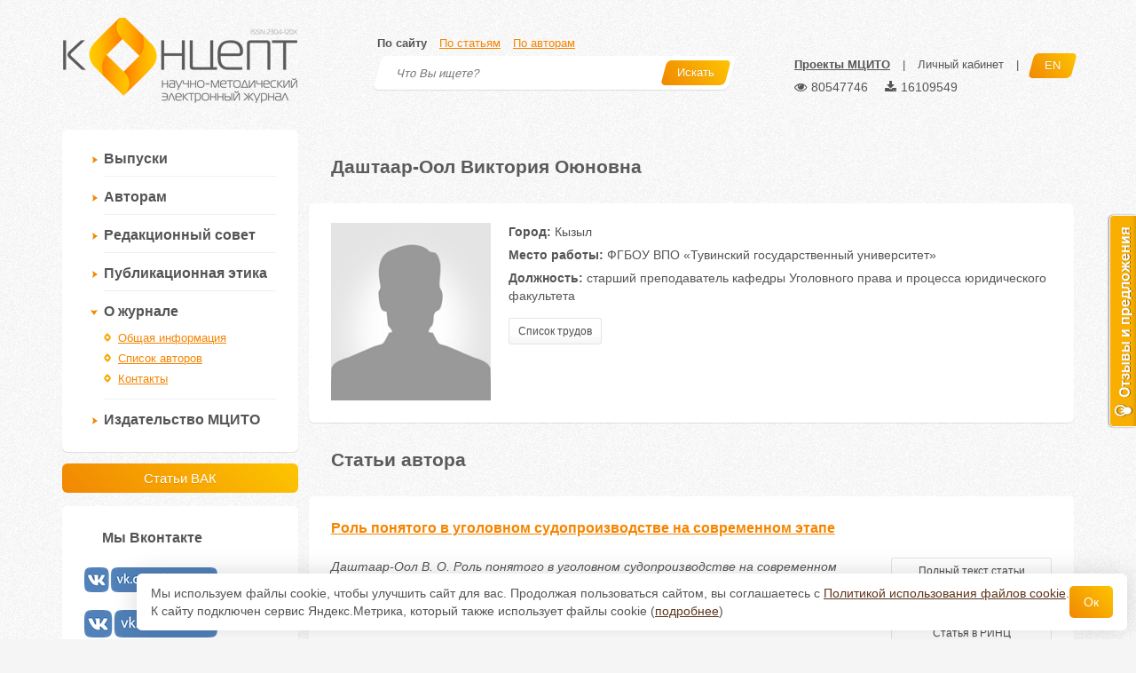

--- FILE ---
content_type: text/html; charset=UTF-8
request_url: https://e-koncept.ru/author/4806
body_size: 6482
content:






<!DOCTYPE html>
<html>

<head>
    <meta http-equiv="Content-Type" content="text/html; charset=utf-8" />
    <meta http-equiv="Content-Language" content="ru" />
    <meta name="apple-mobile-web-app-capable" content="yes">
    <meta name="viewport" content="width=device-width, initial-scale=1">
    <link rel="shortcut icon" href="/favicon.ico" type="image/x-icon" />
    <meta property="og:url" content="https://e-koncept.ru/author/4806">
    <meta property="og:title" content="Даштаар-Оол Виктория Оюновна">
    <meta property="og:image" content="https://e-koncept.ru/images/og.jpg">
    <meta property="og:image:width"  content="1200">
    <meta property="og:image:height" content="630">
    <meta name="csrf-param" content="_csrf">
<meta name="csrf-token" content="rO6Rn-snyu6re7qKV2FA6r6oMR_eMyDy6n8c5xHSnrn8iebL0mzyrM4R_PktIHO95ONhUb1xb5TSFWiDIpzI4A==">

    <title>Даштаар-Оол Виктория Оюновна</title>
    <link href="/assets/62b12a3efb0d3a1a6c12e28c54475af5.css" rel="stylesheet">
<script src="//ajax.googleapis.com/ajax/libs/jquery/1.8.3/jquery.min.js"></script>
<script src="/assets/87c44b85282fec778b7d1470cdb6c3d5.js"></script>
    <link href="/fonts/font-awesome/css/font-awesome.min.css" rel="stylesheet">
    <link rel="stylesheet" href="/css/cookie.css">
    <script src="/js/cookie.js"></script>
    <!--[if lt IE 9]>
            <script src="/js/html5shiv.min.js"></script>
            <script src="/js/respond.min.js"></script>
        <![endif]-->
    <!-- Yandex.RTB -->
    <script>
        window.yaContextCb = window.yaContextCb || []
    </script>
    <script src="https://yandex.ru/ads/system/context.js" async></script>
</head>

<body>
    
    <header>
        <div class="container">
            <a href="/" id="logo" style="position: relative;">
                <img src="/images/logo.png" width="265" height="96" alt="Концепт">
                            </a>
            <div id="search-box">
                <div class="search-types">
                    <a href="#search-site" class="active">По сайту</a>
                    <a href="#search-articles">По статьям</a>
                    <a href="#search-authors">По авторам</a>
                </div>
                <div class="panel panel-default search-panel">
                    <div id="search-site">
                        <form action="/search" method="get">
                            <input name="searchid" value="2109726" type="hidden">
                            <input name="web" value="0" type="hidden">

                            <input type="text" name="text" placeholder="Что Вы ищете?">
                            <button class="btn btn-koncept btn-skew"><span>Искать <i
                                        class="icon-search"></i></span></button>
                        </form>
                    </div>
                    <div id="search-articles">
                        <form action="/search/articles" method="get">
                            <input type="text" name="q" placeholder="Что Вы ищете?">
                            <button class="btn btn-koncept btn-skew"><span>Искать <i
                                        class="icon-search"></i></span></button>
                        </form>
                    </div>
                    <div id="search-authors">
                        <form action="/authors" method="get">
                            <input type="text" name="q" placeholder="Кого Вы ищете?">
                            <button class="btn btn-koncept btn-skew"><span>Искать <i
                                        class="icon-search"></i></span></button>
                        </form>
                    </div>
                </div>
            </div>
            <div id="header-menu">
                                <a data-toggle="modal" href="/site/bar" data-target="#bar"
                    style="font-weight:bold;text-decoration:underline;">Проекты МЦИТО</a> <span class="br">|</span>
                <a href="/lk">Личный кабинет</a> <span class="br">|</span>

                <a href="/en" class="btn btn-koncept btn-skew lang-button"><span>EN</span></a>
                
                <div class="statistics" style="font-size: 14px; cursor: default;">
    <span class="statistics__item" title="Просмотров" style="margin-right: 15px;">
        <i class="fa fa-eye" aria-hidden="true" style="margin-right: 5px;"></i>80547746
    </span>
    <span class="statistics__item" title="Скачиваний">
        <i aria-hidden="true" class="fa fa-download" style="margin-right: 5px;"></i>16109549
    </span>
</div>
            </div>
        </div>
    </header>

    <main class="container">
        
            <div id="sidebar" class="col-xs-12 col-sm-12 col-md-4 col-lg-3">
                
                    
                    <div class="panel panel-default">
    <div class="panel-body">

        
        <ul class="menu" id="main-menu">
            <li >
                <a>Выпуски</a>
                <ul>
                    <li ><a href="/issue">Основные выпуски</a></li>
                                        <li ><a href="/spec-ext">Приложения</a></li>
                                    </ul>
            </li>
            <li >
                <a>Авторам</a>
                <ul>
                    <li ><a href="/kak-podat-statyu.html">Правила публикации статей</a></li>
                    <li ><a href="/pravila-oformleniya-statey.html">Технические требования</a></li>
                    <li ><a href="/oplata.html">Оплата</a></li>
                    <li ><a href="/litsenzionnyiy-dogovor.html">Лицензионный договор</a></li>
                    <li ><a href="/grafik.html">График публикаций</a></li>
                                    </ul>
            </li>
            <li><a href="/redaktsionnyiy-sovet-jurnala.html">Редакционный совет</a></li>
            <li><a href="/publikatsionnaya-etika-jurnala.html">Публикационная этика</a></li>
                        <li class="active">
                <a>О журнале</a>
                <ul>
                    <li ><a href="/o-jurnale.html">Общая информация</a></li>
                    <li ><a href="/authors">Список авторов</a></li>
                    <li ><a href="/kontaktyi.html">Контакты</a></li>
                </ul>
            </li>

            <li>
                <a href="https://mcito.ru/publishing" target="_blank">Издательство МЦИТО</a>
            </li>

                    </ul>
    </div>
</div>

<a style="width: 100%;margin-bottom: 15px;" href="/specialty/13" class="btn btn-koncept btn-lg">Статьи ВАК</a>


    <script type="text/javascript">

        var $main_menu = $('#main-menu');

        $main_menu_active_category = $main_menu.find('> li.active');

        if ($main_menu_active_category.length)
        {
            $main_menu_active_category.find('> ul').show();
        }
        else
        {
            $main_menu_active_item = $main_menu.find('> li > ul li.active a');
            $main_menu_active_item.parents('li:last').addClass('active');
            $main_menu_active_item.parents('ul:first').show();
        }

        $main_menu.find('> li a').click(function(){

            $menu = $(this).parents('#main-menu');
            $li = $(this).parent();
            $ul = $li.find('ul');

            if (!$li.hasClass('active') && $ul.length)
            {
                $menu.find('> li.active').removeClass('active');
                $menu.find('ul').slideUp("fast");

                $li.addClass('active');
                $ul.slideDown("fast");
            }
        });
    </script>


                    
                    <div class="panel panel-default" id="recommended-box">
                        <div class="panel-heading">Мы Вконтакте</div>
                        <div class="panel-body">
                            <a href="https://vk.com/koncept" target="_blank"><img src="/images/social/vk_koncept.png"
                                    width="150"></a>
                            <a href="https://vk.com/mcito" target="_blank"><img src="/images/social/vk_mcito.png"
                                    width="150"></a>
                        </div>
                    </div>

                    
                    <div class="panel panel-default" id="recommended-box">
    <div class="panel-heading">Рекомендуем</div>
    <div class="panel-body">
                    <a href="https://mcito.ru/publishing" target="_blank">Редакционно-издательские услуги</a>
                    <a href="https://e-koncept.ru/publikatsiya-v-zarubejnom-jurnale.html" target="_blank">Международные публикации</a>
                    <a href="https://mcito.ru/webinar" target="_blank">Бесплатные вебинары</a>
            </div>
</div>

                
            </div>

            <div id="content" class="col-xs-12 col-sm-12 col-md-8 col-lg-9">
                
<h1>&#1044;&#1072;&#1096;&#1090;&#1072;&#1072;&#1088;-&#1054;&#1086;&#1083; &#1042;&#1080;&#1082;&#1090;&#1086;&#1088;&#1080;&#1103; &#1054;&#1102;&#1085;&#1086;&#1074;&#1085;&#1072;</h1>

<div class="author full">
    <div class="panel panel-default">
        <div class="panel-body">
            <img src="/images/noavatar.jpg">
            <div class="info">
                                <div><b>Город:</b> &#1050;&#1099;&#1079;&#1099;&#1083;</div>                                <div><b>Место работы:</b> &#1060;&#1043;&#1041;&#1054;&#1059; &#1042;&#1055;&#1054; &laquo;&#1058;&#1091;&#1074;&#1080;&#1085;&#1089;&#1082;&#1080;&#1081; &#1075;&#1086;&#1089;&#1091;&#1076;&#1072;&#1088;&#1089;&#1090;&#1074;&#1077;&#1085;&#1085;&#1099;&#1081; &#1091;&#1085;&#1080;&#1074;&#1077;&#1088;&#1089;&#1080;&#1090;&#1077;&#1090;&raquo;</div>                <div><b>Должность:</b> &#1089;&#1090;&#1072;&#1088;&#1096;&#1080;&#1081; &#1087;&#1088;&#1077;&#1087;&#1086;&#1076;&#1072;&#1074;&#1072;&#1090;&#1077;&#1083;&#1100; &#1082;&#1072;&#1092;&#1077;&#1076;&#1088;&#1099; &#1059;&#1075;&#1086;&#1083;&#1086;&#1074;&#1085;&#1086;&#1075;&#1086; &#1087;&#1088;&#1072;&#1074;&#1072; &#1080; &#1087;&#1088;&#1086;&#1094;&#1077;&#1089;&#1089;&#1072; &#1102;&#1088;&#1080;&#1076;&#1080;&#1095;&#1077;&#1089;&#1082;&#1086;&#1075;&#1086; &#1092;&#1072;&#1082;&#1091;&#1083;&#1100;&#1090;&#1077;&#1090;&#1072;</div>                
                <div class="buttons-set">
                                                                <a href="#print" class="btn btn-default btn-sm"
                           onclick="window.open('/author/4806/print', 'author_print_4806', 'resizable=yes,scrollbars=yes,menubar=yes,height=600,width=700,top=50,left=50'); return false;"
                        >Список трудов</a>
                                    </div>
            </div>
        </div>
    </div>

    <div class="stats panel panel-default hidden">
        <div class="panel-body">
            <div class="row">
                <div class="col-xs-6 col-sm-3 col-md-3 col-lg-3">
                    <b>0</b> Публикаций в РИНЦ
                </div>
                <div class="col-xs-6 col-sm-3 col-md-3 col-lg-3">
                    <b>0</b> Индекс Хирша
                </div>
                <div class="col-xs-6 col-sm-3 col-md-3 col-lg-3">
                    <b>2</b> Индекс PAPAI
                </div>
                <div class="col-xs-6 col-sm-3 col-md-3 col-lg-3">
                    <b>1</b> Публикаций в журнале
                </div>
            </div>
        </div>
    </div>
</div>


    <h2 id="articles" class="main-header">Статьи автора</h2>
                    <div class="panel panel-default  article-short" >
    <div class="panel-heading">
                        <a href="/2015/85127.htm">Роль понятого в уголовном судопроизводстве на современном этапе</a></div>
    <div class="panel-body">
        <div class="row">
                        <div class="article-desc col-sm-8 col-md-8 col-lg-9">
                                    &#1044;&#1072;&#1096;&#1090;&#1072;&#1072;&#1088;-&#1054;&#1086;&#1083; В. О.                                Роль понятого в уголовном судопроизводстве на современном этапе // Научно-методический электронный журнал «Концепт». – 2015. – Т. 13. – С. 631–635. – URL: http://e-koncept.ru/2015/85127.htm
            </div>
                            <div class="article-button-set col-sm-4 col-md-4 col-lg-3">
                                                                        <a class="btn btn-default btn-sm" href="/2015/85127.htm?download">Полный текст статьи</a>
                            <a class="btn btn-default btn-sm" href="/2015/85127.htm?view" target="_blank">Читать онлайн</a>
                                                                <a class="btn btn-default btn-sm" href="http://elibrary.ru/item.asp?id=23583911" target="_blank">Статья в РИНЦ</a>                </div>
                        <div class="col-md-12 article-info">
                <div class="article-art">ART 85127</div>                                                    <div class="article-authors" style="margin-right: 30px;">
                        Автор:
                                                    <a href="/author/4806" target="_blank"><img class="flag" src="/images/flags/1.png"> В. О. &#1044;&#1072;&#1096;&#1090;&#1072;&#1072;&#1088;-&#1054;&#1086;&#1083;</a>                                            </div>
                                <div class="article-views" style="display: inline-block;">Просмотров: 5170</div>                <div class="line"></div>
            </div>
                                        <div class="col-md-12 article-abstract">
                    <div>
                                                    На проблему участия понятых в уголовном судопроизводстве обращают свое внимание и теоретики уголовного процесса, и правоприменители, особенно в разрешении данной проблемы заинтересованы следственные работники, лица, непосредственно на практике сталкивающиеся с реализацией института понятых.
                                            </div>
                    <div class="line"></div>
                </div>
                                        <div class="col-md-12 article-keywords">
                    Ключевые слова:
                                            <a href="/tag/%D0%BF%D0%BE%D0%BD%D1%8F%D1%82%D1%8B%D0%B5">понятые</a>,                                             <a href="/tag/%D1%83%D0%B3%D0%BE%D0%BB%D0%BE%D0%B2%D0%BD%D1%8B%D0%B9+%D0%BF%D1%80%D0%BE%D1%86%D0%B5%D1%81%D1%81">уголовный процесс</a>,                                             <a href="/tag/%D1%81%D1%83%D0%B4%D0%BE%D0%BF%D1%80%D0%BE%D0%B8%D0%B7%D0%B2%D0%BE%D0%B4%D1%81%D1%82%D0%B2%D0%BE">судопроизводство</a>,                                             <a href="/tag/%D1%81%D0%BB%D0%B5%D0%B4%D1%81%D1%82%D0%B2%D0%B5%D0%BD%D0%BD%D1%8B%D0%B5+%D0%B4%D0%B5%D0%B9%D1%81%D1%82%D0%B2%D0%B8%D1%8F">следственные действия</a>,                                             <a href="/tag/%D1%83%D0%B3%D0%BE%D0%BB%D0%BE%D0%B2%D0%BD%D0%BE-%D0%BF%D1%80%D0%BE%D1%86%D0%B5%D1%81%D1%81%D1%83%D0%B0%D0%BB%D1%8C%D0%BD%D0%BE%D0%B5+%D0%B7%D0%B0%D0%BA%D0%BE%D0%BD%D0%BE%D0%B4%D0%B0%D1%82%D0%B5%D0%BB%D1%8C%D1%81%D1%82%D0%B2%D0%BE">уголовно-процессуальное законодательство</a>,                                             <a href="/tag/%D1%81%D0%BB%D0%B5%D0%B4%D0%BE%D0%B2%D0%B0%D1%82%D0%B5%D0%BB%D0%B8">следователи</a>                                    </div>
                    </div>
    </div>
</div>
    
    
    

            </div>
        
    </main>
    <footer>
                <div id="links">
            <div class="container">
                <div class="row">
                    <div class="col-xs-12 col-sm-2 col-md-2">
                        <b>Выпуски</b>
                        <a href="/issue">Основные выпуски</a>
                        <a href="/spec">Спецвыпуски</a>
                        <a href="/ext">Приложения</a>
                                            </div>
                    <div class="col-xs-12 col-sm-2 col-md-2">
                        <b>Авторам</b>
                        <a href="/kak-podat-statyu.html">Как подать статью</a>
                                            </div>
                    <div class="col-xs-12 col-sm-2 col-md-2">
                        <b>Редсовет</b>
                        <a href="/redaktsionnyiy-sovet-jurnala.html">Состав редсовета</a>

                                            </div>
                    <div class="col-xs-12 col-sm-2 col-md-2">
                        <b>Этика</b>
                        <a href="/publikatsionnaya-etika-jurnala.html">Этический кодекс</a>
                                            </div>
                    <div class="col-xs-12 col-sm-2 col-md-2">
                        <b>О журнале</b>
                        <a href="/o-jurnale.html">Общая информация</a>
                        <a href="/kontaktyi.html">Контакты</a>
                        <a href="/authors">Список авторов</a>
                    </div>
                    <div class="col-xs-12 col-sm-2 col-md-2">
                        <b>Кабинет</b>
                        <a href="/lk">Главная</a>
                        <a href="/lk/publications">Мои публикации</a>
                        <a href="/lk/projects">Мои проекты</a>
                        <a href="/lk/profile">Анкета</a>
                    </div>
                </div>
            </div>
        </div>
        <div id="copyright">
            <div class="container">
                <div id="copyright-left">
                    © 2008-2026, Сайт является<br />
                    официальным электронным<br />
                    научно-методическим изданием.<br />
                    <img src="/images/6_plus.png"
                        title="Информация относится к информационной продукции, допускаемой к обороту для детей, достигших возраста шести лет"
                        style="margin-top: 5px;">
                </div>
                <div id="copyright-right">
                    Зарегистрирован в Федеральной службе по надзору в сфере связи,<br />
                    информационных технологий и массовых коммуникаций.<br /><br />

                    Регистрационный номер и дата принятия решения о регистрации: серия Эл № ФС77-78575 от 08 июля 2020
                    г<br />
                    Научно-методическому журналу присвоен международный код ISSN 2304-120X<br /><br />

                    <a href="http://mcito.ru/" target="_blank">МЦИТО</a> | <a href="https://www.covenok.ru/"
                        target="_blank">Школьные олимпиады и онлайн конкурсы для детей</a> | <a href="https://e-
koncept.ru/politika_cookie.html" target="_blank">Политика использования файлов cookie</a> | <a href="https://e-
koncept.ru/politika_opd.html" target="_blank">Политика обработки и защиты персональных данных</a>
                    <br /><br />

                    <a rel="license" href="http://creativecommons.org/licenses/by/4.0/"><img
                            alt="Лицензия Creative Commons" style="border-width:0;margin-right:10px;"
                            src="https://i.creativecommons.org/l/by/4.0/80x15.png" /></a>Все материалы доступны по <a
                        rel="license" href="http://creativecommons.org/licenses/by/4.0/">лицензии Creative Commons С
                        указанием авторства 4.0 Всемирная</a>.
                </div>
            </div>
        </div>
    </footer>
    <div id="mobile-menu" class="hidden-md hidden-lg">
        <div class="btn btn-default"><i class="fa"></i></div>
    </div>
    <div class="modal fade" id="bar" role="dialog">
        <div class="modal-dialog">
            <div class="modal-content">
                <div style="min-height: 500px;"></div>
            </div>
        </div>
    </div>
    
    <div class="fixed-cookie">
        <div id="cookiePopup" class="cookie-hide">
            <div>
                <p>Мы используем файлы cookie, чтобы улучшить сайт для вас. Продолжая пользоваться сайтом, вы соглашаетесь с <a href="https://e-koncept.ru/politika_cookie.html" target="_blank">Политикой использования файлов cookie</a>.</a></p>
                <p>К сайту подключен сервис Яндекс.Метрика, который также использует файлы cookie (<a href="/yandex_metrica.html" target="_blank">подробнее</a>)</p>
            </div>
            <button id="acceptCookie">Ок</button>
        </div>
    </div>

    
        <script type="text/javascript">
            if (window.innerWidth > 1215 && window.innerHeight > 650) {
                var reformalOptions = {
                    project_id: 50890,
                    project_host: "koncept.reformal.ru",
                    tab_orientation: "right",
                    tab_indent: "50%",
                    tab_bg_color: "#f9af02",
                    tab_border_color: "#fcfcfc",
                    tab_image_url: "http://tab.reformal.ru/T9GC0LfRi9Cy0Ysg0Lgg0L%252FRgNC10LTQu9C%252B0LbQtdC90LjRjw==/fcfcfc/a5e6a76da59eec4e808f10cf4c52e500/right/1/tab.png",
                    tab_border_width: 1
                };

                (function() {
                    var script = document.createElement('script');
                    script.type = 'text/javascript';
                    script.async = true;
                    script.src = ('https:' == document.location.protocol ? 'https://' : 'http://') +
                        'media.reformal.ru/widgets/v3/reformal.js';
                    document.getElementsByTagName('head')[0].appendChild(script);
                })();
            }
        </script><noscript><a href="http://reformal.ru"><img src="http://media.reformal.ru/reformal.png" /></a><a
                href="http://koncept.reformal.ru">Oтзывы и предложения для Научно-методический журнал «Концепт»
            </a></noscript>
        <!-- Yandex.Metrika counter -->
        <div style="display:none;">
            <script type="text/javascript">
                (function(w, c) {
                    (w[c] = w[c] || []).push(function() {
                        try {
                            w.yaCounter22558528 = new Ya.Metrika({id:22558528, enableAll: true, webvisor:true});
                        } catch (e) {}
                    });
                })(window, "yandex_metrika_callbacks");
            </script>
        </div>
        <script src="//mc.yandex.ru/metrika/watch.js" type="text/javascript" defer="defer"></script>
        <noscript>
            <div><img src="//mc.yandex.ru/watch/22558528" style="position:absolute; left:-9999px;" alt="" /></div>
        </noscript>
        <!-- /Yandex.Metrika counter -->
    

    
    </body>

</html>
